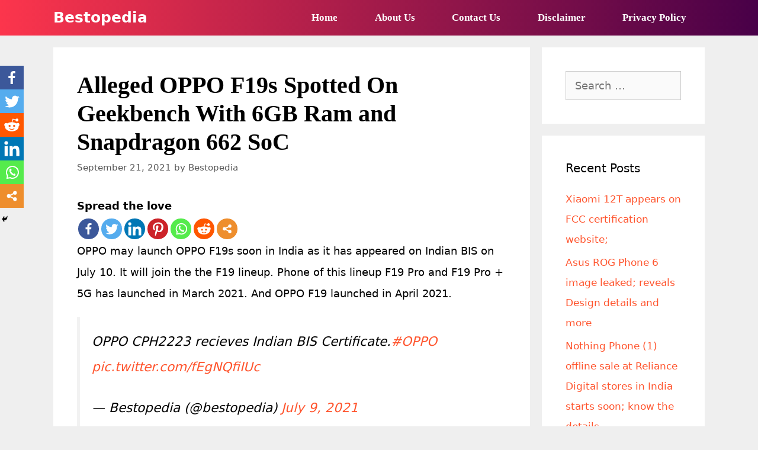

--- FILE ---
content_type: text/html; charset=utf-8
request_url: https://www.google.com/recaptcha/api2/aframe
body_size: 268
content:
<!DOCTYPE HTML><html><head><meta http-equiv="content-type" content="text/html; charset=UTF-8"></head><body><script nonce="xf4IkGkPkPRimMqxNHxJxg">/** Anti-fraud and anti-abuse applications only. See google.com/recaptcha */ try{var clients={'sodar':'https://pagead2.googlesyndication.com/pagead/sodar?'};window.addEventListener("message",function(a){try{if(a.source===window.parent){var b=JSON.parse(a.data);var c=clients[b['id']];if(c){var d=document.createElement('img');d.src=c+b['params']+'&rc='+(localStorage.getItem("rc::a")?sessionStorage.getItem("rc::b"):"");window.document.body.appendChild(d);sessionStorage.setItem("rc::e",parseInt(sessionStorage.getItem("rc::e")||0)+1);localStorage.setItem("rc::h",'1769009800923');}}}catch(b){}});window.parent.postMessage("_grecaptcha_ready", "*");}catch(b){}</script></body></html>